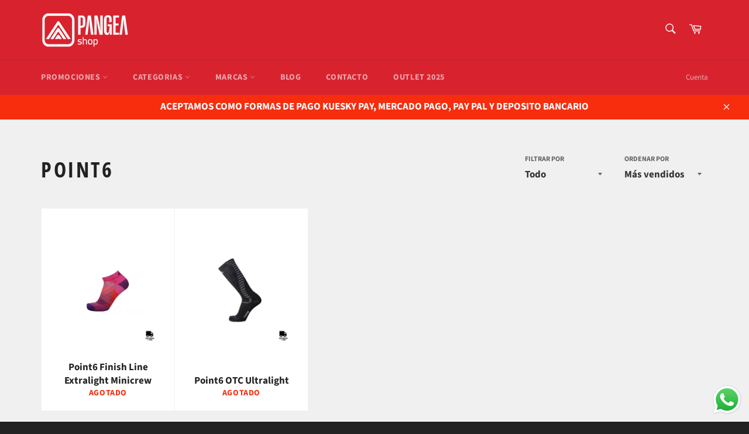

--- FILE ---
content_type: text/css
request_url: https://www.pangeamovements.com/cdn/shop/t/6/assets/scm-product-label.css?v=95633009392731982401685726246
body_size: -328
content:
.pl-parent{position:relative}.pl-container{background-color:transparent!important;cursor:pointer;position:absolute}.pl-product{width:323px;height:434px;top:0;z-index:2}.pl-collection{width:100%;height:100%;top:0;margin:0!important;z-index:2}.limespot-recommendation-box-item .pl-collection{top:0}.pl-image{background-color:transparent!important;position:absolute!important;background-size:contain!important;background-repeat:no-repeat!important;z-index:1}.pl-image:empty{display:initial}.top_right{top:0!important;right:0!important;bottom:auto!important;left:auto!important;background-position:right top}.top_left{top:0!important;left:0!important;right:auto!important;bottom:auto!important;background-position:left top}.top_center{top:0!important;left:50%!important;right:auto!important;bottom:auto!important;transform:translate(-50%);background-position:center top}.middle_right{top:50%!important;right:0!important;left:auto!important;bottom:auto!important;transform:translateY(-50%);background-position:right center}.middle_left{top:50%!important;left:0!important;right:auto!important;bottom:auto!important;transform:translateY(-50%);background-position:left center}.middle_center{top:50%!important;left:50%!important;right:auto!important;bottom:auto!important;transform:translate(-50%,-50%);background-position:center center}.bottom_right{bottom:0!important;right:0!important;left:auto!important;top:auto!important;background-position:right bottom}.bottom_left{bottom:0!important;left:0!important;top:auto!important;right:auto!important;background-position:left bottom}.bottom_center{bottom:0!important;left:50%!important;top:auto!important;right:auto!important;transform:translate(-50%);background-position:center bottom}.pl-text{position:absolute;text-align:center;top:50%;left:50%;transform:translate(-50%) translateY(-50%);z-index:9999;width:100%;line-height:normal}.tmspslot .pl-container{display:none!important}
/*# sourceMappingURL=/cdn/shop/t/6/assets/scm-product-label.css.map?v=95633009392731982401685726246 */


--- FILE ---
content_type: text/css
request_url: https://cdn.shopify.com/extensions/f8ac284a-5219-4707-ba59-ffff31581993/hukify-product-labels-badges-26/assets/product-label.css
body_size: -2
content:
/* pulse */
@keyframes pulse {
  0% {
    transform: scale(1);
    opacity: 1;
  }
  50% {
    transform: scale(1.1);
    opacity: 0.8;
  }
  100% {
    transform: scale(1);
    opacity: 1;
  }
}
.huk-animi-pulse-image {
  animation: pulse 1.5s ease-in-out infinite;
}

/* bounce-in */
@keyframes bounceIn {
  0% {
    transform: scale(0.1);
    opacity: 0;
  }
  60% {
    transform: scale(1.2);
    opacity: 1;
  }
  80% {
    transform: scale(0.95);
  }
  100% {
    transform: scale(1);
  }
}

/* Apply the bounce-in animation to the image */
.huk-animi-bounce_in-image {
  width: 200px;
  height: 200px;
  animation-name: bounceIn;
  animation-duration: 1s;
  animation-timing-function: ease-out;
  animation-iteration-count: infinite;
}

/*  bounce-out  */
@keyframes bounceOut {
  0% {
    transform: scale(1);
    opacity: 1;
  }
  20% {
    transform: scale(0.9);
  }
  50% {
    transform: scale(1.1);
  }
  55% {
    transform: scale(1.1);
  }
  100% {
    transform: scale(0.3);
    opacity: 0;
  }
}

/* Apply the bounce-out animation to the image */
.huk-animi-bounce_out-image {
  width: 200px;
  height: 200px;
  animation-name: bounceOut;
  animation-duration: 1s;
  animation-timing-function: ease-in;
  animation-fill-mode: forwards;
  animation-iteration-count: infinite;
}
/* swing animation */
@keyframes swing {
  20% {
    transform: rotate(15deg);
  }
  40% {
    transform: rotate(-10deg);
  }
  60% {
    transform: rotate(5deg);
  }
  80% {
    transform: rotate(-5deg);
  }
  100% {
    transform: rotate(0deg);
  }
}

/* Apply the swing animation to the image */
.huk-animi-swing-image {
  width: 200px;
  height: 200px;
  display: inline-block;
  transform-origin: top center; /* Pivot point at the top center */
  animation-name: swing;
  animation-duration: 2s;
  animation-timing-function: ease-in-out;
  animation-iteration-count: infinite; /* Repeat the animation infinitely */
}
/* Define the keyframes for the wave animation */
@keyframes wave {
  0% {
    transform: rotate(0deg);
  }
  20% {
    transform: rotate(-20deg);
  }
  40% {
    transform: rotate(10deg);
  }
  60% {
    transform: rotate(-10deg);
  }
  80% {
    transform: rotate(5deg);
  }
  100% {
    transform: rotate(0deg);
  }
}

/* Apply the wave animation to the image */
.huk-animi-wave-image {
  width: 150px; /* Adjust the size of the image */
  transform-origin: bottom center;
  animation: wave 1.5s ease-in-out infinite;
  display: inline-block;
}

/* Optional: Fade-in animation for the image */
@keyframes fadeIn {
  from {
    opacity: 0;
  }
  to {
    opacity: 1;
  }
}

.huk-animi-hi_there-image {
  animation: fadeIn 2s ease-in;
}

/* Define the keyframes for the flash animation */
@keyframes flash {
  0%,
  50%,
  100% {
    opacity: 1;
  }
  25%,
  75% {
    opacity: 0;
  }
}
.huk-animi-flash-image {
  width: 200px; /* Adjust the size of the image */
  animation: flash 2s infinite;
}

/* Define the keyframes for the roll-in animation */
@keyframes rollIn {
  0% {
    transform: translateX(-100%) rotate(-360deg);
    opacity: 0;
  }
  100% {
    transform: translateX(0) rotate(0deg);
    opacity: 1;
  }
}
.huk-animi-roll_in-image {
  width: 200px; /* Adjust the size of the image */
  animation: rollIn 1s ease-out infinite;
}

/* Define the keyframes for the roll-out animation */
@keyframes rollOut {
  0% {
    transform: translateX(0) rotate(0deg);
    opacity: 1;
  }
  100% {
    transform: translateX(100%) rotate(360deg);
    opacity: 0;
  }
}

/* Apply the roll-out animation to the image */
.huk-animi-roll_out-image {
  width: 200px; /* Adjust the size of the image */
  animation: rollOut 2s ease-in-out infinite;
}
.hukify-badge-image {
  width: 80px;
  height: 80px;
  margin: 0;
}


--- FILE ---
content_type: text/javascript
request_url: https://www.pangeamovements.com/cdn/shop/t/6/assets/scm-product-label.js?v=79834601180836609961686007789
body_size: 5346
content:
var loadScript=function(url,callback){var script=document.createElement("script");script.type="text/javascript",script.readyState?script.onreadystatechange=function(){(script.readyState=="loaded"||script.readyState=="complete")&&(script.onreadystatechange=null,callback())}:(script.onreadystatechange=callback,script.onload=callback),script.src=url;var x=document.getElementsByTagName("script")[0];x.parentNode.insertBefore(script,x)},startProductLabel2=function(SECOMAPP2,jQuery2){if(SECOMAPP2.cookie=function(b,j,m){if(typeof j!="undefined"){m=m||{},j===null&&(j="",m.expires=-1);var e="";if(m.expires&&(typeof m.expires=="number"||m.expires.toUTCString)){var f;typeof m.expires=="number"?(f=new Date,f.setTime(f.getTime()+m.expires*24*60*60*1e3)):f=m.expires,e="; expires="+f.toUTCString()}var l=m.path?"; path="+m.path:"",g=m.domain?"; domain="+m.domain:"",a=m.secure?"; secure":"";document.cookie=[b,"=",encodeURIComponent(j),e,l,g,a].join("")}else{var d=null;if(document.cookie&&document.cookie!="")for(var k=document.cookie.split(";"),h=0;h<k.length;h++){var c=jQuery2.trim(k[h]);if(c.substring(0,b.length+1)==b+"="){d=decodeURIComponent(c.substring(b.length+1));break}}return d}},SECOMAPP2.plCookie={configuration:{expires:365,path:"/",domain:window.location.hostname},name:"scm_product_label_app",count:"scm_product_label_count",isInstalled:function(){var count=SECOMAPP2.cookie(this.count);count||(count=0),count++,SECOMAPP2.cookie(this.count,count,this.configuration);for(var scripts=document.head.getElementsByTagName("script"),i2=0;i2<scripts.length;++i2)if(scripts[i2].innerText.indexOf("asyncLoad")>=0&&scripts[i2].innerText.indexOf("d3azqz9xba9gwd.cloudfront.net")>=0)return console.log("already has scripttag, load PL"),!0;return SECOMAPP2.cookie(this.name)==="installed"&&count<3}},SECOMAPP2.page=="product"&&SECOMAPP2.pl.overrideUpdateSelectors!==!0&&typeof Shopify!="undefined"&&typeof Shopify.OptionSelectors!="undefined"){var skip=!1;if(typeof Shopify.urlParam!="undefined"&&Shopify.urlParam("variant")&&(skip=!0),!skip)try{Shopify.OptionSelectors.prototype.updateSelectors=function(index,options){var currValues=this.selectedValues(),variant=this.product.getVariant(currValues);variant?(this.variantIdField.disabled=!1,this.variantIdField.value=variant.id):this.variantIdField.disabled=!0,this.onVariantSelected(variant,this,options),this.historyState!=null&&this.historyState.onVariantChange(variant,this,options),this.variantIdField.disabled||this.historyState==null&&typeof SECOMAPP2.pl.showLabel!="undefined"&&SECOMAPP2.pl.showLabel(this.variantIdField.value)},SECOMAPP2.pl.overrideUpdateSelectors=!0}catch(err){console.log("SECOMAPP PL OptionSelectors version mismatch")}}if(!SECOMAPP2.plCookie.isInstalled()||SECOMAPP2.pl.loadedApp===!0)return;if(typeof SECOMAPP2=="undefined")var SECOMAPP2={};typeof SECOMAPP2.pl=="undefined"&&(SECOMAPP2.pl={}),SECOMAPP2.pl.labels=[{id:42045,priority:0,hide:0,image:"https://d3azqz9xba9gwd.cloudfront.net/storage/labels/pangeamx/647a25df7a964.png",position:"top_right",styles:"",text_styles:"",label_width:30,label_height:30,fixed_size:0,page:"product,collection,home,search",conditions:{variant_apply:"matching_and_variants",exclude_variants:"",include_variants:"",is_new:"any",is_on_sale:"any",collections:"274622119959",stock_status:"any",by_price:"base_price",starts_at:"2023/06/01 12:00:00",ends_at:"2023/06/06 11:59:00"}},{id:42046,priority:0,hide:0,image:"https://d3azqz9xba9gwd.cloudfront.net/storage/labels/pangeamx/647a28bbe914c.png",position:"top_right",styles:"",text_styles:"",label_width:30,label_height:30,fixed_size:0,page:"product,collection,home,search",conditions:{variant_apply:"matching_and_variants",exclude_variants:"",include_variants:"",is_new:"any",is_on_sale:"any",collections:"274618122263",by_price:"base_price",starts_at:"2023/06/01 12:00:00",ends_at:"2023/06/06 23:59:00"}},{id:42055,priority:0,hide:0,image:"https://d3azqz9xba9gwd.cloudfront.net/storage/labels/pangeamx/647a2ad283dca.png",position:"top_right",styles:"",text_styles:"",label_width:30,label_height:30,fixed_size:0,page:"product,collection,home,search",conditions:{variant_apply:"matching_and_variants",exclude_variants:"",include_variants:"",is_new:"any",is_on_sale:"any",collections:"274618286103",stock_status:"any",by_price:"base_price",starts_at:"2023/06/01 12:00:00",ends_at:"2023/06/06 23:59:00"}},{id:42056,priority:0,hide:0,image:"https://d3azqz9xba9gwd.cloudfront.net/storage/labels/pangeamx/647a2b3e19b66.png",position:"top_right",styles:"",text_styles:"",label_width:30,label_height:30,fixed_size:0,page:"product,collection,home,search",conditions:{variant_apply:"matching_and_variants",exclude_variants:"",include_variants:"",is_new:"any",is_on_sale:"any",collections:"274618056727",stock_status:"any",by_price:"base_price",starts_at:"2023/06/01 12:00:00",ends_at:"2023/06/06 23:59:00"}},{id:42057,priority:0,hide:0,image:"https://d3azqz9xba9gwd.cloudfront.net/storage/labels/pangeamx/647a2b755c40f.png",position:"top_right",styles:"",text_styles:"",label_width:30,label_height:30,fixed_size:0,page:"product,collection,home,search",conditions:{variant_apply:"matching_and_variants",exclude_variants:"",include_variants:"",is_new:"any",is_on_sale:"any",collections:"274028560407",stock_status:"any",by_price:"base_price",starts_at:"2023/06/01 12:00:00",ends_at:"2023/06/06 23:59:00"}}],SECOMAPP2.isDefined=function(obj){return typeof obj!="undefined"},SECOMAPP2.getPositionLeft=function(elem,strCssRule){return elem.position()!="undefined"?elem.position().left:0},SECOMAPP2.getPositionTop=function(elem,strCssRule){return elem.position()!="undefined"?elem.position().top:0},SECOMAPP2.getMarginWL=function(elem,strCssRule){if(typeof SECOMAPP2.getCustomMarginWL=="function")return SECOMAPP2.getCustomMarginWL(elem,strCssRule);if(navigator.userAgent.search("Firefox")>-1){if(typeof elem.get(0)=="undefined")return 0;var computedStyle=window.getComputedStyle(elem.get(0)),margT=parseInt(computedStyle.marginLeft,10);return margT}else{var margT=elem.outerWidth(!0)-elem.outerWidth();return margT/2}},SECOMAPP2.getMarginWR=function(elem,strCssRule){if(typeof SECOMAPP2.getCustomMarginWR=="function")return SECOMAPP2.getCustomMarginWR(elem,strCssRule);if(navigator.userAgent.search("Firefox")>-1){if(typeof elem.get(0)=="undefined")return 0;var computedStyle=window.getComputedStyle(elem.get(0)),margT=parseInt(computedStyle.marginRight,10);return margT}else{var margT=elem.outerWidth(!0)-elem.outerWidth();return margT/2}},SECOMAPP2.getMarginW=function(elem,strCssRule){if(navigator.userAgent.search("Firefox")>-1)var margT=elem.parent().outerWidth(!0)-elem.width();else var margT=elem.outerWidth(!0)-elem.outerWidth();return margT/2},SECOMAPP2.getMarginH=function(elem,strCssRule){var margT=elem.outerHeight(!0)-elem.outerHeight();return margT/2},SECOMAPP2.getPadding=function(elem,strCssRule){var paddT=elem.innerWidth()-elem.width();return paddT},SECOMAPP2.pl.labelProduct=function(){var image=getProductImage(),hasFlexSlider=!1;if((image.parents(".flexslider > .flex-viewport > .slides").length||image.parents(".flexslider > .slides").length)&&(hasFlexSlider=!0),hasFlexSlider)var imageParent=image.parents(".flexslider").parent();else if(typeof SECOMAPP2.pl.lpPath!="undefined")var imageParent=image.parents(SECOMAPP2.pl.lpPath).first();else var imageParent=image.parents(":not(a):not(.zoomWrapper)").first();if(imageParent.addClass("pl-parent"),image&&image.length>0){imageParent.prepend('<div class="pl-container pl-product">');var width=image.width()>0?image.width():0;width===0&&image.get(0)&&(width=image.get(0).width);var height=image.height()>0?image.height():0;height===0&&image.get(0)&&(height=image.get(0).height),jQuery2(".pl-container").css({"margin-left":SECOMAPP2.getMarginWL(image),"margin-right":SECOMAPP2.getMarginWR(image),"margin-top":SECOMAPP2.getMarginH(image),"margin-bottom":SECOMAPP2.getMarginH(image),padding:SECOMAPP2.getPadding(image)}),width>0&&jQuery2(".pl-container").css({width:width}),height>0&&jQuery2(".pl-container").css({height:height});var variantId=getVariantId();if(!variantId)for(i=0;i<SECOMAPP2.pl.product.variants.length;i++){var variant=SECOMAPP2.pl.product.variants[i];if(variant.inventory_quantity>0||!variant.hasOwnProperty("inventory_management")){variantId=variant.id;break}}variantId||(variantId=SECOMAPP2.pl.product.variants[0].id),SECOMAPP2.pl.showLabel(variantId)}},SECOMAPP2.pl.labelCollections=function(force){var productImages=getProductImages();searchCallback=function(json){if(typeof SECOMAPP2.pl.products=="undefined"&&(SECOMAPP2.pl.products={}),jQuery2.each(json.results,function(i2,product){if(product.variants.length!==0){if(!SECOMAPP2.pl.products.hasOwnProperty(product.handle)||force){if(SECOMAPP2.pl.products.hasOwnProperty(product.handle)||(SECOMAPP2.pl.products[product.handle]=product,product.published_at=product.published_at.replace(/(\d)-/g,"$1/")),handle=product.handle,!productImages.hasOwnProperty(handle))return;var productImage=productImages[handle];productImage instanceof Array?jQuery2.each(productImage,function(i3,pi){showLabelImage(pi,handle)}):showLabelImage(productImage,handle)}}else console.log("have empty variants in product")}),json.results_count>50&&(typeof SECOMAPP2.pl.search=="undefined"||!SECOMAPP2.pl.search.hasOwnProperty(json.query)))for(typeof SECOMAPP2.pl.search=="undefined"&&(SECOMAPP2.pl.search={}),SECOMAPP2.pl.search[json.query]=!0,page=2;page<=Math.floor((json.results_count+49)/50);page++){var query=json.query.split("&quot;").join('"');jQuery2.getScript("/search.js?page="+page+"&q="+query+"&view=scm.products.handle.js&_sc=1&design_theme_id=83816251415&app=pl")}};var fullQuery="",h=0;for(var handle in productImages)productImages.hasOwnProperty(handle)&&(typeof force!="undefined"&&force===!0&&(SECOMAPP2.pl.productImages={}),typeof SECOMAPP2.pl.productImages=="undefined"&&(SECOMAPP2.pl.productImages={}),!SECOMAPP2.pl.productImages.hasOwnProperty(handle)&&(SECOMAPP2.pl.productImages[handle]=productImages[handle],fullQuery.length>0&&(fullQuery+=" OR "),fullQuery+='handle:"'+handle+'"',h++,h>=50&&(jQuery2.getScript("/search.js?q="+fullQuery+"&view=scm.products.handle.js&_sc=1&design_theme_id=83816251415&app=pl"),fullQuery="",h=0)));h>0&&jQuery2.getScript("/search.js?q="+fullQuery+"&view=scm.products.handle.js&_sc=1&design_theme_id=83816251415&app=pl")},SECOMAPP2.pl.showLabel=function(variantId){jQuery2(".pl-container.pl-product .pl-image").hide();var product=SECOMAPP2.pl.product;product.published_at=product.published_at.replace(/(\d)-/g,"$1/");for(var i2=product.variants.length-1;i2>=0;i2--){var variant=product.variants[i2];if(variantId==variant.id)break}for(var match_count=0,labels=SECOMAPP2.pl.labels,j=0;j<labels.length;j++){var label=labels[j];if(label.page.indexOf("product")!==-1){var condition=label.conditions,match=!0;if(!(label.hide&&match_count>0)){if(condition.is_on_sale=="yes"){if(match)if(!variant.hasOwnProperty("compare_at_price")||variant.compare_at_price==null)match=!1;else if(variant.price<variant.compare_at_price){var compare_at_price_threshold=variant.compare_at_price*1;variant.price>compare_at_price_threshold&&(match=!1)}else match=!1}else if(condition.is_on_sale=="no"&&match&&variant.hasOwnProperty("compare_at_price")){var compare_at_price_threshold=variant.compare_at_price*1;variant.price<=compare_at_price_threshold&&(match=!1)}if(condition.is_new=="yes"?match&&(new Date-Date.parse(product.published_at))/864e5>10&&(match=!1):condition.is_new=="no"&&match&&(new Date-Date.parse(product.published_at))/864e5<=10&&(match=!1),condition.collections){var collections=condition.collections.split(",").map(function(x){return+x});if(match){match=!1;for(var i2=0;i2<product.collections.length;i2++){var cid=product.collections[i2];if(collections.indexOf(cid)>=0){match=!0;break}}}}if(condition.exclude_collections){var exclude_collections=condition.exclude_collections.split(",").map(function(x){return+x});if(match)for(var i2=0;i2<product.collections.length;i2++){var cid=product.collections[i2];if(exclude_collections.indexOf(cid)>=0){match=!1;break}}}if(condition.tags){var tags=condition.tags.split(",");if(match&&(match=!1,product.hasOwnProperty("tags"))){for(var i2=0;i2<product.tags.length;i2++)if(tags.indexOf(product.tags[i2])>=0){match=!0;break}}}if(condition.exclude_tags){var exclude_tags=condition.exclude_tags.split(",");if(match&&product.hasOwnProperty("tags")){for(var i2=0;i2<product.tags.length;i2++)if(exclude_tags.indexOf(product.tags[i2])>=0){match=!1;break}}}if(condition.stock_status=="in_stock"?match&&variant.inventory_quantity<=0&&variant.hasOwnProperty("inventory_management")&&(match=!1):condition.stock_status=="out_of_stock"?match&&(variant.inventory_quantity>0||!variant.hasOwnProperty("inventory_management"))&&(match=!1):condition.stock_status=="low_stock"&&match&&(variant.inventory_quantity<=0||variant.inventory_quantity>1||!variant.hasOwnProperty("inventory_management"))&&(match=!1),(condition.hasOwnProperty("from_price")||condition.hasOwnProperty("to_price"))&&match&&(condition.hasOwnProperty("from_price")&&variant.price<condition.from_price*100&&(match=!1),condition.hasOwnProperty("to_price")&&match&&match==!0&&variant.price>condition.to_price*100&&(match=!1)),(condition.hasOwnProperty("from_weight")||condition.hasOwnProperty("to_weight"))&&match&&(condition.hasOwnProperty("from_weight")&&(!variant.hasOwnProperty("weight")||variant.weight==0||variant.weight<condition.from_weight)&&(match=!1),condition.hasOwnProperty("to_weight")&&match&&(!variant.hasOwnProperty("weight")||variant.weight==0||variant.weight>condition.to_weight)&&(match=!1)),condition.variant_apply=="matching_and_variants")if(match){var exceptVariants=condition.exclude_variants.split(",");jQuery2.inArray(variant.id+"",exceptVariants)>=0&&(match=!1)}else{var includeVariants=condition.include_variants.split(",");jQuery2.inArray(variant.id+"",includeVariants)>=0&&(match=!0)}else if(condition.variant_apply=="variants"){match=!1;var includeVariants=condition.include_variants.split(",");jQuery2.inArray(variant.id+"",includeVariants)>=0&&(match=!0)}else condition.variant_apply=="select_all"&&(match=!0);if((condition.starts_at||condition.ends_at)&&match&&(condition.starts_at&&Date.now()<Date.parse(condition.starts_at)&&(match=!1),condition.ends_at&&match&&Date.now()>Date.parse(condition.ends_at)&&(match=!1)),match)match_count++;else continue;var labelNodes=jQuery2(".pl-container.pl-product .pl-image[data-label-id='"+label.id+"']"),text=label.text;if(labelNodes.length>0&&(!label.text||label.text.indexOf("{")<0||label.text.indexOf("}")<0))labelNodes.first().show();else{var newNode='<div data-label-id="'+label.id+'" class="pl-image '+label.position+'" style="background-size: cover; background-image: url('+label.image+"); width: "+(label.label_width>=0?label.label_width:30)+(label.fixed_size?"px":"%")+"; height: "+(label.label_height>=0?label.label_height:30)+(label.fixed_size?"px":"%")+";"+(label.styles?label.styles:"")+'">';if(label.text){var text=label.text;if(text.indexOf("{SAVE_PERCENT}")>=0){var save_percent=0;variant.hasOwnProperty("compare_at_price")&&variant.price<variant.compare_at_price&&(save_percent=(variant.compare_at_price-variant.price)*100/variant.compare_at_price,save_percent=Math.round(save_percent)),text=text.replace("{SAVE_PERCENT}",save_percent)}if(text.indexOf("{MAX_SALE}")>=0){for(var max_percent=0,i2=0;i2<product.variants.length;i2++)product.variants[i2].hasOwnProperty("compare_at_price")&&product.variants[i2].price<product.variants[i2].compare_at_price&&(save_percent=(product.variants[i2].compare_at_price-product.variants[i2].price)*100/product.variants[i2].compare_at_price,save_percent=Math.round(save_percent),save_percent>max_percent&&(max_percent=save_percent));text=text.replace("{MAX_SALE}",max_percent)}if(text.indexOf("{MIN_SALE}")>=0){for(var min_percent=100,i2=0;i2<product.variants.length;i2++)product.variants[i2].hasOwnProperty("compare_at_price")&&product.variants[i2].price<product.variants[i2].compare_at_price&&(save_percent=(product.variants[i2].compare_at_price-product.variants[i2].price)*100/product.variants[i2].compare_at_price,save_percent=Math.round(save_percent),save_percent<min_percent&&(min_percent=save_percent));text=text.replace("{MIN_SALE}",min_percent)}if(text.indexOf("{SAVE_AMOUNT}")>=0){var save_amount=0;variant.hasOwnProperty("compare_at_price")&&variant.price<variant.compare_at_price&&(save_amount=variant.compare_at_price-variant.price),save_amount%100==0?text=text.replace("{SAVE_AMOUNT}",save_amount/100):save_amount%10==0?text=text.replace("{SAVE_AMOUNT}",(save_amount/100).toFixed(1)):text=text.replace("{SAVE_AMOUNT}",(save_amount/100).toFixed(2))}if(text.indexOf("{PRICE}")>=0&&(text=text.replace("{PRICE}",(variant.price/100).toFixed(2))),text.indexOf("{MIN_PRICE}")>=0&&(text=text.replace("{MIN_PRICE}",(product.price/100).toFixed(2))),text.indexOf("{MAX_PRICE}")>=0){for(var max_price=0,i2=0;i2<product.variants.length;i2++)product.variants[i2].price>max_price&&(max_price=product.variants[i2].price);text=text.replace("{MAX_PRICE}",(max_price/100).toFixed(2))}if(text.indexOf("{NEW_FOR}")>=0){var date_difference=(new Date-Date.parse(product.published_at))/864e5;date_difference=date_difference<0?0:Math.ceil(date_difference),text=text.replace("{NEW_FOR}",date_difference)}if(text.indexOf("{SKU}")>=0&&(sku=variant.sku?variant.sku:"",text=text.replace("{SKU}",sku)),text.indexOf("{STOCK}")>=0){var stock=variant.inventory_quantity>=0?variant.inventory_quantity:0;text=text.replace("{STOCK}",stock)}newNode+='<span class="pl-text translatable" style="'+(label.text_styles?label.text_styles:"")+'">'+text+"</span>"}newNode+="</div>",jQuery2(".pl-container.pl-product").append(newNode)}}}}},SECOMAPP2.pl.showCollectionLabels=function(product,element){var firstVariantId=product.hasOwnProperty("selected_or_first_available_variant_id")?product.selected_or_first_available_variant_id:0,firstVariant=null;if(firstVariantId){for(i2=0;i2<product.variants.length;i2++)if(product.variants[i2].id==firstVariantId){firstVariant=product.variants[i2];break}}for(var match_count=0,labels=SECOMAPP2.pl.labels,j=0;j<labels.length;j++){var label=labels[j];if(label.page.indexOf(SECOMAPP2.page)!==-1){var condition=label.conditions,match=!0;if(!(label.hide&&match_count>0)){if(condition.is_on_sale=="yes"){if(match)if(!product.hasOwnProperty("compare_at_price")||product.compare_at_price==null)match=!1;else if(product.price<product.compare_at_price){var compare_at_price_threshold=product.compare_at_price*1;product.price>compare_at_price_threshold&&(match=!1)}else match=!1}else if(condition.is_on_sale=="no"&&match&&product.hasOwnProperty("compare_at_price")){var compare_at_price_threshold=product.compare_at_price*1;product.price<=compare_at_price_threshold&&(match=!1)}if(condition.is_new=="yes"?match&&(new Date-Date.parse(product.published_at))/864e5>10&&(match=!1):condition.is_new=="no"&&match&&(new Date-Date.parse(product.published_at))/864e5<=10&&(match=!1),condition.collections){var collections=condition.collections.split(",").map(function(x){return+x});if(match){match=!1;for(var i2=0;i2<product.collections.length;i2++){var cid=product.collections[i2];if(collections.indexOf(cid)>=0){match=!0;break}}}}if(condition.exclude_collections){var exclude_collections=condition.exclude_collections.split(",").map(function(x){return+x});if(match)for(var i2=0;i2<product.collections.length;i2++){var cid=product.collections[i2];if(exclude_collections.indexOf(cid)>=0){match=!1;break}}}if(condition.tags){var tags=condition.tags.split(",");if(match&&(match=!1,product.hasOwnProperty("tags"))){for(var i2=0;i2<product.tags.length;i2++)if(tags.indexOf(product.tags[i2])>=0){match=!0;break}}}if(condition.exclude_tags){var exclude_tags=condition.exclude_tags.split(",");if(match&&product.hasOwnProperty("tags")){for(var i2=0;i2<product.tags.length;i2++)if(exclude_tags.indexOf(product.tags[i2])>=0){match=!1;break}}}if(condition.stock_status=="in_stock"){if(match){match=!1;for(var i2=0;i2<product.variants.length;i2++){var variant=product.variants[i2];if(variant.inventory_quantity>0||!variant.hasOwnProperty("inventory_management")){match=!0;break}}}}else if(condition.stock_status=="out_of_stock"){if(match)for(var i2=0;i2<product.variants.length;i2++){var variant=product.variants[i2];if(variant.inventory_quantity>0||!variant.hasOwnProperty("inventory_management")){match=!1;break}}}else if(condition.stock_status=="low_stock"&&match){match=!1;for(var i2=0;i2<product.variants.length;i2++){var variant=product.variants[i2];if(variant.inventory_quantity>0&&variant.inventory_quantity<=1&&variant.hasOwnProperty("inventory_management")){match=!0;break}}}if((condition.hasOwnProperty("from_price")||condition.hasOwnProperty("to_price"))&&match&&(condition.hasOwnProperty("from_price")&&product.price<condition.from_price*100&&(match=!1),condition.hasOwnProperty("to_price")&&match&&match==!0&&product.price>condition.to_price*100&&(match=!1)),(condition.hasOwnProperty("from_weight")||condition.hasOwnProperty("to_weight"))&&match){match=!1;for(var i2=0;i2<product.variants.length;i2++){var variant=product.variants[i2];if(match=!0,condition.hasOwnProperty("from_weight")&&(!variant.hasOwnProperty("weight")||variant.weight==0||variant.weight<condition.from_weight)&&(match=!1),condition.hasOwnProperty("to_weight")&&match&&(!variant.hasOwnProperty("weight")||variant.weight==0||variant.weight>condition.to_weight)&&(match=!1),match)break}}if(condition.variant_apply=="matching_and_variants")if(match){var exceptVariants=condition.exclude_variants.split(",");for(i2=0;i2<product.variants.length;i2++){var variant=product.variants[i2];if(jQuery2.inArray(variant.id+"",exceptVariants)>=0){match=!1;break}}}else{var includeVariants=condition.include_variants.split(",");for(i2=0;i2<product.variants.length;i2++){var variant=product.variants[i2];if(jQuery2.inArray(variant.id+"",includeVariants)>=0){match=!0;break}}}else if(condition.variant_apply=="variants"){match=!1;var includeVariants=condition.include_variants.split(",");for(i2=0;i2<product.variants.length;i2++){var variant=product.variants[i2];if(jQuery2.inArray(variant.id+"",includeVariants)>=0){match=!0;break}}}else condition.variant_apply=="select_all"&&(match=!0);if((condition.starts_at||condition.ends_at)&&match&&(condition.starts_at&&Date.now()<Date.parse(condition.starts_at)&&(match=!1),condition.ends_at&&match&&Date.now()>Date.parse(condition.ends_at)&&(match=!1)),match)match_count++;else continue;if(typeof SECOMAPP2.pl.lpsPath=="undefined")var labelNodes=jQuery2(".pl-container .pl-image[data-label-id='"+label.id+"']",element);else var labelNodes=jQuery2(".pl-container .pl-image[data-label-id='"+label.id+"']",jQuery2(element).parents(".pl-parent").first());if(labelNodes.length>0)labelNodes.first().show();else{var newNode='<div data-label-id="'+label.id+'" class="pl-image '+label.position+'" style="background-size: cover; background-image: url('+label.image+"); width: "+(label.label_width>=0?label.label_width:30)+(label.fixed_size?"px":"%")+"; height: "+(label.label_height?label.label_height:30)+(label.fixed_size?"px":"%")+";"+(label.styles?label.styles:"")+'">';if(label.text){var text=label.text;if(text.indexOf("{SAVE_PERCENT}")>=0){var save_percent=0;firstVariant?firstVariant.hasOwnProperty("compare_at_price")&&firstVariant.price<firstVariant.compare_at_price&&(save_percent=(firstVariant.compare_at_price-firstVariant.price)*100/firstVariant.compare_at_price,save_percent=Math.round(save_percent)):product.hasOwnProperty("compare_at_price")&&product.price<product.compare_at_price&&(save_percent=(product.compare_at_price-product.price)*100/product.compare_at_price,save_percent=Math.round(save_percent)),text=text.replace("{SAVE_PERCENT}",save_percent)}if(text.indexOf("{MAX_SALE}")>=0){for(var max_percent=0,i2=0;i2<product.variants.length;i2++)product.variants[i2].hasOwnProperty("compare_at_price")&&product.variants[i2].price<product.variants[i2].compare_at_price&&(save_percent=(product.variants[i2].compare_at_price-product.variants[i2].price)*100/product.variants[i2].compare_at_price,save_percent=Math.round(save_percent),save_percent>max_percent&&(max_percent=save_percent));text=text.replace("{MAX_SALE}",max_percent)}if(text.indexOf("{MIN_SALE}")>=0){for(var min_percent=100,i2=0;i2<product.variants.length;i2++)product.variants[i2].hasOwnProperty("compare_at_price")&&product.variants[i2].price<product.variants[i2].compare_at_price&&(save_percent=(product.variants[i2].compare_at_price-product.variants[i2].price)*100/product.variants[i2].compare_at_price,save_percent=Math.round(save_percent),save_percent<max_percent&&(min_percent=save_percent));text=text.replace("{MIN_SALE}",min_percent)}if(text.indexOf("{SAVE_AMOUNT}")>=0){var save_amount=0;firstVariant?firstVariant.hasOwnProperty("compare_at_price")&&firstVariant.price<firstVariant.compare_at_price&&(save_amount=firstVariant.compare_at_price-firstVariant.price):product.hasOwnProperty("compare_at_price")&&product.price<product.compare_at_price&&(save_amount=product.compare_at_price-product.price),save_amount%100==0?text=text.replace("{SAVE_AMOUNT}",save_amount/100):save_amount%10==0?text=text.replace("{SAVE_AMOUNT}",(save_amount/100).toFixed(1)):text=text.replace("{SAVE_AMOUNT}",(save_amount/100).toFixed(2))}if(text.indexOf("{PRICE}")>=0&&(firstVariant?text=text.replace("{PRICE}",(firstVariant.price/100).toFixed(2)):text=text.replace("{PRICE}",(product.price/100).toFixed(2))),text.indexOf("{MIN_PRICE}")>=0&&(text=text.replace("{MIN_PRICE}",(product.price/100).toFixed(2))),text.indexOf("{MAX_PRICE}")>=0){for(var max_price=0,i2=0;i2<product.variants.length;i2++)product.variants[i2].price>max_price&&(max_price=product.variants[i2].price);text=text.replace("{MAX_PRICE}",(max_price/100).toFixed(2))}if(text.indexOf("{NEW_FOR}")>=0){var date_difference=(new Date-Date.parse(product.published_at))/864e5;date_difference=date_difference<0?0:Math.ceil(date_difference),text=text.replace("{NEW_FOR}",date_difference)}if(text.indexOf("{STOCK}")>=0){for(var product_inventory_quantity=0,i2=0;i2<product.variants.length;i2++){var variant=product.variants[i2];if(variant.hasOwnProperty("inventory_management"))variant.inventory_quantity>=0&&(product_inventory_quantity+=variant.inventory_quantity);else continue}text=text.replace("{STOCK}",product_inventory_quantity)}newNode+='<span class="pl-text translatable" style="'+(label.text_styles?label.text_styles:"")+'">'+text+"</span>"}newNode+="</div>",typeof SECOMAPP2.pl.lpsPath=="undefined"||jQuery2(element).parents(".pl-parent").length===0?jQuery2(".pl-container",element).append(newNode):jQuery2(".pl-container",jQuery2(element).parents(".pl-parent").first()).append(newNode)}}}}return null};function getProductImages(){var productImages=typeof SECOMAPP2.pl.pisRegex=="undefined"?jQuery2('a[href*="/products/"]:not([href*=".jp"]):not(form a[href*="/products/"]):not(.related-products a[href*="/products/"]):not(.not-sca-pl a[href*="/products/"]):not([href*=".JP"]):not([href*=".png"]):not([href*=".PNG"])').has('img[src*="/products/"]:not([class*="not-sca-pl"]), img[src*="/no-image"], img[data-src*="/products/"]:not([class*="not-sca-pl"]), img[data-src*="/no-image"]'):jQuery2(SECOMAPP2.pl.pisRegex),products={};return productImages.each(function(index,product){if(jQuery2(product).attr("href")){var splits=jQuery2(product).attr("href").split("/"),handle=splits[splits.length-1].split(/[?#]/)[0];if(products.hasOwnProperty(handle)){var handles=products[handle];handles instanceof Array||(handles=[handles],products[handle]=handles),handles.push(product)}else products[handle]=product;var handle2=decodeURI(handle);if(handle!=handle2)if(products.hasOwnProperty(handle2)){var handles=products[handle2];handles instanceof Array||(handles=[handles],products[handle2]=handles),handles.push(product)}else products[handle2]=product}}),products}function getProductImage(){if(typeof SECOMAPP2.pl.piRegex=="undefined")var images=jQuery2('img[src*="/products/"][src*="/cdn.shopify.com/s/files/"][src*=".jp"],img[src*="/products/"][src*="/cdn.shopify.com/s/files/"][src*=".JP"],img[src*="/products/"][src*="/cdn.shopify.com/s/files/"][src*=".png"],img[src*="/products/"][src*="/cdn.shopify.com/s/files/"][src*=".PNG"]');else{var images=jQuery2(SECOMAPP2.pl.piRegex);(typeof images=="undefined"||images.length===0)&&(typeof SECOMAPP2.pl.retry=="undefined"?SECOMAPP2.pl.retry=1:SECOMAPP2.pl.retry=SECOMAPP2.pl.retry+1,SECOMAPP2.pl.retry<5&&setTimeout(function(){SECOMAPP2.pl.labelProduct()},1e3))}var maxWidth=0,mainImage,title=jQuery2("meta[property='og:title']").attr("content");return typeof SECOMAPP2.pl.piRegex!="undefined"&&images.length==1?mainImage=images[0]:images.each(function(index,image){if(!(jQuery2(image).css("opacity")=="0"||jQuery2(image).css("visibility")=="hidden"||jQuery2(image).css("display")=="none")){var currentWidth=jQuery2(image).width();if(title){var alt=jQuery2(image).attr("alt");alt&&alt.indexOf(title)>=0&&(currentWidth*=2)}currentWidth>maxWidth&&(maxWidth=currentWidth,mainImage=image)}}),mainImage===void 0&&images.length>0&&images.each(function(index,image){if(!(jQuery2(image).css("opacity")=="0"||jQuery2(image).css("visibility")=="hidden"||jQuery2(image).css("display")=="none")){var currentWidth=image.width;if(title){var alt=jQuery2(image).attr("alt");alt&&alt.indexOf(title)>=0&&(currentWidth*=2)}currentWidth>maxWidth&&(maxWidth=currentWidth,mainImage=image)}}),mainImage===void 0&&images.length>0&&(mainImage=images[0]),jQuery2(mainImage)}function getVariantId(){var variantId=SECOMAPP2.isDefined(Shopify.urlParam)?Shopify.urlParam("variant"):!1;if(variantId||(variantId=location.search.split("variant=")[1]),!variantId){var elem=SECOMAPP2.isDefined(Shopify.OptionSelectors)?document.getElementById(Shopify.OptionSelectors.domIdPrefix):!1;if(!elem)return!1;var option=elem.querySelector("[selected]");if(!option)return!1;variantId=option.value}return variantId}function showLabelImage(productImage,handle){if(typeof SECOMAPP2.pl.pi2sRegex!="undefined"){if(SECOMAPP2.pl.pi2sParent){var pi2sParent=jQuery2(productImage).parents(SECOMAPP2.pl.pi2sParent).first();if(pi2sParent.length)var images=jQuery2(SECOMAPP2.pl.pi2sRegex,pi2sParent);else var images=jQuery2(SECOMAPP2.pl.pi2sRegex,productImage)}else var images=jQuery2(SECOMAPP2.pl.pi2sRegex,productImage);if(images.length==0)var images=jQuery2(SECOMAPP2.pl.pi2sRegex)}else var images=jQuery2("img:not(.sca-fg-img-collect)",productImage);var outside=!1;if(images.length==0&&(images=jQuery2('img[src*="/products/"][src*="/cdn.shopify.com/s/files/"][src*=".jp"],img[src*="/products/"][src*="/cdn.shopify.com/s/files/"][src*=".png"],img[src*="/products/"][src*="/cdn.shopify.com/s/files/"][src*=".JP"],img[src*="/products/"][src*="/cdn.shopify.com/s/files/"][src*=".PNG"]',jQuery2(productImage).parent()),outside=!0),images.length==0&&(images=jQuery2('img[src*="/products/"][src*="/cdn.shopify.com/s/files/"][src*=".jp"],img[src*="/products/"][src*="/cdn.shopify.com/s/files/"][src*=".png"],img[src*="/products/"][src*="/cdn.shopify.com/s/files/"][src*=".JP"],img[src*="/products/"][src*="/cdn.shopify.com/s/files/"][src*=".PNG"]',jQuery2(productImage).parent().parent()),outside=!0),images.length==0)var image=jQuery2(productImage);else var image=images.first();if(typeof SECOMAPP2.pl.lpsPath=="undefined"){var imageParent=image.parents(":not(a):not(.zoomWrapper)").first().addClass("pl-parent");jQuery2(".pl-container.pl-collection",image.parents(".pl-parent").first()).length===0&&image.parents(":not(.zoomWrapper):not(a:has(.zoomWrapper))").first().prepend('<div class="pl-container pl-collection">')}else{var imageParent=image.parents(SECOMAPP2.pl.lpsPath).first().addClass("pl-parent");jQuery2(".pl-container.pl-collection",image.parents(".pl-parent").first()).length===0&&image.parents(SECOMAPP2.pl.lpsPath).first().prepend('<div class="pl-container pl-collection">'),outside=!0}outside&&(productImage=imageParent),$productImage=jQuery2(productImage),jQuery2(".pl-collection",productImage).css({"margin-left":SECOMAPP2.getMarginWL($productImage),"margin-right":SECOMAPP2.getMarginWR($productImage),"margin-top":SECOMAPP2.getMarginH($productImage),"margin-bottom":SECOMAPP2.getMarginH($productImage),padding:SECOMAPP2.getPadding($productImage)});var product=SECOMAPP2.pl.products[handle];SECOMAPP2.pl.showCollectionLabels(product,productImage)}function resizeLabelImage(productImage){$productImage=jQuery2(productImage),jQuery2(".pl-collection",productImage).css({"margin-left":SECOMAPP2.getMarginWL($productImage),"margin-right":SECOMAPP2.getMarginWR($productImage),"margin-top":SECOMAPP2.getMarginH($productImage),"margin-bottom":SECOMAPP2.getMarginH($productImage),padding:SECOMAPP2.getPadding($productImage)})}jQuery2("div.pl-container").remove(),SECOMAPP2.page=="product"&&(SECOMAPP2.pl.labelProduct(),jQuery2(window).resize(function(){var image=getProductImage();image&&image.length>0&&jQuery2(".pl-product").css({width:image.width()>0?image.width():image.get(0).width,height:image.height()>0?image.height():image.get(0).height,"margin-left":SECOMAPP2.getMarginWL(image),"margin-right":SECOMAPP2.getMarginWR(image),"margin-top":SECOMAPP2.getMarginH(image),"margin-bottom":SECOMAPP2.getMarginH(image),padding:SECOMAPP2.getPadding(image)})}),jQuery2(".single-option-selector").change(function(){if(!SECOMAPP2.isDefined(Shopify.urlParam)||!SECOMAPP2.isDefined(Shopify.OptionSelectors)){console.log("No Shopify.OptionSelectors");return}var variantId=getVariantId();if(!variantId)return console.log("no variantId"),!1;SECOMAPP2.pl.showLabel(variantId)})),(SECOMAPP2.page=="collection"||SECOMAPP2.page=="home"||SECOMAPP2.page=="search"||SECOMAPP2.page=="product")&&(SECOMAPP2.pl.labelCollections(),jQuery2(window).resize(function(){var productImages=getProductImages();for(var handle in productImages){var productImage=productImages[handle];productImage instanceof Array?jQuery2.each(productImage,function(i2,pi){resizeLabelImage(pi)}):resizeLabelImage(productImage)}}),SECOMAPP2.page=="collection"&&jQuery2(document).ajaxSuccess(function(){SECOMAPP2.pl.labelCollections()}),SECOMAPP2.page=="home"&&jQuery2(document).ajaxSuccess(function(){SECOMAPP2.pl.labelCollections()}),SECOMAPP2.page=="search"&&jQuery2(document).ajaxSuccess(function(){SECOMAPP2.pl.labelCollections()})),SECOMAPP2.pl.loadedApp=!0},SECOMAPP=SECOMAPP||new Object;SECOMAPP.pl=SECOMAPP.pl||new Object,typeof jQuery=="undefined"?loadScript("//code.jquery.com/jquery-1.11.1.min.js",function(){SECOMAPP.jQuery=jQuery.noConflict(),SECOMAPP.jQuery.ajaxSetup({cache:!0}),SECOMAPP.jQuery(document).ready(function(){SECOMAPP.pl.jQuery=SECOMAPP.jQuery,SECOMAPP.pl.loadedJs=!0,startProductLabel2(SECOMAPP,SECOMAPP.jQuery)})}):(jQuery.ajaxSetup({cache:!0}),jQuery(document).ready(function(){SECOMAPP.pl.jQuery=jQuery,SECOMAPP.pl.loadedJs=!0,startProductLabel2(SECOMAPP,jQuery)}));
//# sourceMappingURL=/cdn/shop/t/6/assets/scm-product-label.js.map?v=79834601180836609961686007789


--- FILE ---
content_type: text/javascript
request_url: https://cdn.shopify.com/extensions/f8ac284a-5219-4707-ba59-ffff31581993/hukify-product-labels-badges-26/assets/product-label.js
body_size: 3242
content:
var productLabel = {
  version: "2.5",
  api_url: "",
  label_cache: "",
  current_page: "index",
  product_id: "index",
  cache_time: "none",
  product_media_class: "",
  product_list_tilte_class: "",
  product_list_item_class: "",
  product_container_class: "",
  product_title_class: "",
  plan: "free",
  getLabelItems: async function () {
    const self = this;
    let cacheTime = self.cache_time;
    let txtLabelCache = localStorage.getItem("huk_label_cache");
    let labelCache = txtLabelCache !== null ? JSON.parse(txtLabelCache) : null;
    if (
      labelCache !== null &&
      labelCache?.cache_time &&
      labelCache.cache_time === cacheTime
    ) {
      self.plan = labelCache.plan;
      if (labelCache?.items && labelCache.items.length > 0) {
        if (self.current_page === "product") {
          self.showProductLabel(labelCache.items, labelCache.products);
          setTimeout(function () {
            self.showLabelItems(labelCache.items, labelCache.products);
          }, 1000);
        } else {
          self.showLabelItems(labelCache.items, labelCache.products);
        }
      }
      return false;
    }
    const apiPath = `${self.api_url}?shop=${Shopify.shop}`;
    const response = await self.getAsncRequest(apiPath, "GET", {}, "json");
    let labelItems = [];
    let productPrices = [];
    if (response?.items && response.items.length > 0) {
      labelItems = response.items;
      self.plan = response.plan;
      productPrices = response.products;
      if (self.current_page === "product") {
        self.showProductLabel(response.items, productPrices);
        setTimeout(function () {
          self.showLabelItems(response.items, productPrices);
        }, 1000);
      } else {
        self.showLabelItems(response.items, productPrices);
      }
    }
    let newCache = {
      items: labelItems,
      cache_time: cacheTime,
      products: productPrices,
      plan: response.plan,
    };
    localStorage.setItem("huk_label_cache", JSON.stringify(newCache));
  },
  showLabelItems: function (labelItems, productPrices) {
    // console.log("show label item ", labelItems);
    const self = this;
    const date = new Date();
    let dateString = date.toISOString();
    let dateSplit = dateString.split("T");
    dateString = dateSplit[0];
    let isLogin = document.getElementById("txt-huk-label-cusotmer-id") !== null;
    const currentDate = new Date(dateString);
    const titlClass = self.product_list_tilte_class;
    const itemClass = self.product_list_item_class;
    let productTitleElements = document.querySelectorAll(`.${titlClass}`);
    if (productTitleElements && productTitleElements.length > 0) {
      productTitleElements.forEach((productTitleElement) => {
        let elementId = productTitleElement.getAttribute("id");
        if (!elementId) {
          return true;
        }
        let parentImage = null;
        const parentGridItem = productTitleElement.closest(`.${itemClass}`);
        if (parentGridItem) {
          const imgElement = parentGridItem.querySelector("img");
          if (imgElement) {
            parentImage = imgElement.parentNode.parentNode;
          }
        }
        if (parentImage === null) {
          return true;
        }
        let splitElements = elementId.split("-");
        let productId = splitElements[splitElements.length - 1];
        if (productId && !isNaN(productId)) {
        } else {
          return true;
        }
        let productLabels = labelItems.filter(
          (item) => item.product_id === productId
        );
        if (productLabels && productLabels.length > 0) {
        } else {
          return true;
        }
        let filterLabels = [];
        for (let productLabel of productLabels) {
          // check with date
          let fromDate = productLabel.from_date || "";
          let toDate = productLabel.to_date || "";
          if (fromDate !== "") {
            if (currentDate < new Date(fromDate)) {
              continue;
            }
          }
          if (toDate !== "") {
            if (currentDate > new Date(toDate)) {
              continue;
            }
          }
          if (productLabel.customer === "login") {
            if (!isLogin) {
              continue;
            }
          }
          let showPages = productLabel.show_pages || [];
          if (
            showPages.includes("all") ||
            showPages.includes(self.current_page)
          ) {
            // self.showLabel(parentImage, productLabel, "list");
            filterLabels.push(productLabel);
          }
        }
        if (filterLabels.length > 0) {
          let availableLabels = self.getLabelByPriority(filterLabels);
          for (let availableLabel of availableLabels) {
            if (availableLabel.is_text === "enable") {
              let product = productPrices.find(
                (item) => item.id === availableLabel.product_id
              );
              let variable = availableLabel.text_variable;
              let variableValue = self.convertVariableToValue(
                variable,
                product
              );
              availableLabel = {
                ...availableLabel,
                label_text: availableLabel.label_text.replace(
                  variable,
                  variableValue
                ),
              };
              if (availableLabel.label_text.trim() === "") {
                continue;
              }
            }
            self.showLabel(parentImage, availableLabel, "list");
          }
        }
      });
    }
  },
  showProductLabel: function (labelItems, productPrices) {
    const self = this;
    const mediaClass = self.product_media_class;
    const productMediaElement = document.querySelector(`.${mediaClass}`);
    if (productMediaElement) {
      let productLabels = labelItems.filter(
        (item) => item.product_id === self.product_id
      );
      let filterLabels = [];
      for (let productLabel of productLabels) {
        let showPages = productLabel.show_pages || [];
        if (
          showPages.includes("all") ||
          showPages.includes(self.current_page)
        ) {
          // self.showLabel(productMediaElement, productLabel, "product");
          filterLabels.push(productLabel);
        }
      }
      if (filterLabels.length > 0) {
        let availableLabels = self.getLabelByPriority(filterLabels);
        for (let availableLabel of availableLabels) {
          if (availableLabel.is_text === "enable") {
            let product = productPrices.find(
              (item) => item.id === availableLabel.product_id
            );
            let variable = availableLabel.text_variable;
            let variableValue = self.convertVariableToValue(variable, product);
            availableLabel = {
              ...availableLabel,
              label_text: availableLabel.label_text.replace(
                variable,
                variableValue
              ),
            };
            if (availableLabel.label_text.trim() === "") {
              continue;
            }
          }
          self.showLabel(productMediaElement, availableLabel, "product");
        }
      }
    }
  },
  showLabel: function (parentImage, item, type) {
    const self = this;
    let labelClass = `product-label-image`;
    if (type === "list") {
      labelClass = `list-label-image`;
    }
    if (item.animation === "hi_thiere") {
      labelClass += ` huk-animi-wave-image`;
    } else {
      labelClass += ` huk-animi-${item.animation}-image`;
    }
    let imageSrc = item.image_url;
    let previewWidth = parentImage.clientWidth;
    let previewHeight = parentImage.clientHeight;
    let labelStyle = self.getLabelStyle(item, previewWidth, previewHeight);
    const imageLabel = self.createLabel(
      `image-${type}-id-${item.product_id}`,
      labelClass,
      item,
      imageSrc,
      labelStyle
    );
    parentImage.appendChild(imageLabel);
  },
  getBadgeItems: async function () {
    const self = this;
    let cacheTime = self.cache_time;
    let txtbadgeCache = localStorage.getItem("huk_badge_cache");
    let badgeCache = txtbadgeCache !== null ? JSON.parse(txtbadgeCache) : null;
    if (
      badgeCache !== null &&
      badgeCache?.cache_time &&
      badgeCache.cache_time === cacheTime
    ) {
      if (badgeCache?.items && badgeCache.items.length > 0) {
        let productBadges = badgeCache.items.filter(
          (item) => item.product_id === self.product_id
        );
        if (productBadges) {
          productBadges.sort((a, b) => a.priority - b.priority);
          for (let productBadge of productBadges) {
            self.showBadge(productBadge);
          }
        }
      }
      return false;
    }
    const apiPath = `${self.api_url}/badges?shop=${Shopify.shop}`;
    const response = await self.getAsncRequest(apiPath, "GET", {}, "json");
    if (response?.items?.length && response.items.length > 0) {
      let productBadges = response.items.filter(
        (item) => item.product_id === self.product_id
      );
      if (productBadges) {
        productBadges.sort((a, b) => a.priority - b.priority);
        for (let productBadge of productBadges) {
          self.showBadge(productBadge);
        }
      }
    }
    let newCache = {
      items: response?.items?.length ? response.items : [],
      cache_time: cacheTime,
    };
    localStorage.setItem("huk_badge_cache", JSON.stringify(newCache));
  },
  showBadge: function (badge) {
    const self = this;
    const productContainer = self.product_container_class;
    const productTitleClass = self.product_title_class;
    const section = document.querySelector(`.${productContainer}`);
    const productTitle = section.querySelector(`.${productTitleClass}`);
    let newImage = document.createElement("img");
    newImage.src = badge.image_url;
    newImage.alt = badge.title;
    newImage.title = badge.title;
    newImage.className = "hukify-badge-image";
    productTitle.insertAdjacentElement("afterend", newImage);
  },
  getLabelStyle: function (item, previewWidth, previewHeight) {
    const self = this;
    let mediaType = item.media_type;

    let width = item.width,
      height = item.height,
      position = item.position;
    let previewSize =
      previewWidth < previewHeight ? previewWidth : previewHeight;
    let labelW = (width * previewSize) / 100;
    let labelH = (height * previewSize) / 100;
    let top = 0;
    let left = 0;
    let middleWidth = previewWidth / 2;
    let middleHeight = previewHeight / 2;
    let style = {
      position: "absolute",
      width: `${labelW}px`,
      height: `${labelH}px`,
      borderRadius: item.border_radius > 0 ? `${item.border_radius}px` : 0,
      display: "flex",
      justifyContent: "center",
      alignItems: "center",
      rotate: `${item.rotate}deg`
    };
    if (mediaType === "image_background" || mediaType === "background") {
      style = {
        ...style,
        backgroundColor: item.background_color,
      };
    } else if (mediaType === "image_gradient" || mediaType === "gradient") {
      style = {
        ...style,
        backgroundImage: `linear-gradient(to right, ${item.gradient_start}, ${item.gradient_end})`,
      };
    }
    if (position === "top_center") {
      left = middleWidth - labelW / 2;
      style = {
        ...style,
        top: 0,
        left: `${left}px`,
      };
    } else if (position === "top_right") {
      left = previewWidth - labelW;
      style = {
        ...style,
        top: 0,
        left: `${left}px`,
      };
    } else if (position === "middle_left") {
      top = middleHeight - labelH / 2;
      style = {
        ...style,
        top: `${top}px`,
        left: 0,
      };
    } else if (position === "middle_center") {
      top = middleHeight - labelH / 2;
      left = middleWidth - labelW / 2;
      style = {
        ...style,
        top: `${top}px`,
        left: `${left}px`,
      };
    } else if (position === "middle_right") {
      top = middleHeight - labelH / 2;
      left = previewWidth - labelW;
      style = {
        ...style,
        top: `${top}px`,
        left: `${left}px`,
      };
    } else if (position === "button_left") {
      style = {
        ...style,
        left: 0,
        bottom: 0,
      };
    } else if (position === "button_center") {
      left = middleWidth - labelW / 2;
      style = {
        ...style,
        left: `${left}px`,
        bottom: 0,
      };
    } else if (position === "button_right") {
      left = previewWidth - labelW;
      style = {
        ...style,
        left: `${left}px`,
        bottom: 0,
      };
    } else {
      style = {
        ...style,
        top: 0,
        left: 0,
      };
    }
    return style;
  },
  createLabel: function (id, className, item, src, objectStyle) {
    const self = this;
    // console.log("Label item", item);
    const divElement = document.createElement("div");
    divElement.className = className;
    divElement.id = id;
    Object.keys(objectStyle).forEach((style) => {
      divElement.style[style] = objectStyle[style];
    });
    let animation = item.animation || "none";
    let mediaType = item.media_type || "";
    let newImage = document.createElement("img");
    // const textElement = document.createElement('span');
    if (mediaType !== "" && mediaType.indexOf("image") > -1) {
      newImage.src = src;
      newImage.alt = item.title;
      newImage.title = item.title;
      newImage.style.width = "100%";
      newImage.className = "huk-label-image";
      divElement.appendChild(newImage);
    }
    if (item.is_text === "enable") {
      const pElemet = document.createElement("span");
      pElemet.textContent = item.label_text;
      pElemet.style.color = item.text_color;
      pElemet.style.fontSize = `${item.text_fontsize}px`;
      pElemet.style.fontWeight = item.text_fontweight;
      pElemet.style.fontFamily = item.text_fontfamily;
      pElemet.style.textAlign = "center";
      divElement.appendChild(pElemet);
    }
    return divElement;
  },
  convertVariableToValue: function (variable, product) {
    const self = this;
    let sampleValue = "";
    switch (variable) {
      case "{product_type}":
        sampleValue = product.productType;
        break;
      case "{product_vendor}":
        sampleValue = product.vendor;
        break;
      case "{product_collection}":
        sampleValue = product.collection ? product.collection : "";
        break;
      case "{product_created}":
        let createdAt = product.createdAt.split("T");
        let dateSplit = createdAt[0].split("-");
        sampleValue = `${dateSplit[2]}/${dateSplit[1]}/${dateSplit[0]}`;
        break;
      case "{product_variant}":
        sampleValue = product.variant_total > 0 ? product.variant_total : "";
        break;
      case "{inventory}":
        sampleValue = product.quantity;
        if (self.plan === "free") {
          sampleValue = "";
        }
        break;
      case "{discount_amount}":
        let saleAmount = product.compare_price - product.price;
        sampleValue = saleAmount > 0 ? self.formatPrice(saleAmount) : "";
        if (self.plan === "free") {
          sampleValue = "";
        }
        break;
      case "{discount_percentage}":
        let sale = product.compare_price - product.price;
        let salePercent = (sale * 100) / product.compare_price;
        salePercent = Math.floor(salePercent * 100) / 100;
        // product.compare_price - 100
        // sale - x
        sampleValue = salePercent > 0 ? `${salePercent}%` : "";
        if (self.plan === "free") {
          sampleValue = "";
        }
        break;
      default:
        sampleValue = "";
        break;
    }
    return sampleValue;
  },
  formatPrice: function (num) {
    const self = this;
    const currency = Shopify.currency.active;
    const storeLocal = Shopify.locale;
    const formatter = new Intl.NumberFormat(storeLocal, {
      style: "currency",
      currency: currency,
    });
    return formatter.format(num);
  },
  getLabelByPriority: function (data) {
    const map = new Map();
    data.forEach((item) => {
      const key = `${item.value_id}-${item.position}`;
      if (!map.has(key) || map.get(key).priority < item.priority) {
        map.set(key, item);
      }
    });
    return Array.from(map.values());
  },
  getAsncRequest: function (url, method, data, responseType) {
    let requestOptions = {
      method: method,
      headers: {
        "Content-Type": "application/json",
      },
    };
    if (method === "POST" || method === "PUT") {
      requestOptions = {
        ...requestOptions,
        body: JSON.stringify(data),
      };
    }
    return new Promise((resolve, reject) => {
      fetch(url, requestOptions)
        .then((response) => {
          if (!response.ok) {
            reject(response);
          }
          return responseType === "json" ? response.json() : response.text();
        })
        .then((data) => {
          resolve(data);
        })
        .catch((error) => {
          reject(error);
        });
    });
  },
  getFonts: async function () {
    const self = this;
    const currentCache =
      localStorage.getItem("huk_label_fonts_cache") !== null
        ? JSON.parse(localStorage.getItem("huk_label_fonts_cache"))
        : null;
    let cacheTime = self.cache_time;
    let fonts = [];
    let okCache = false;
    if (currentCache !== null && currentCache?.cache_time) {
      if (cacheTime === currentCache.cache_time) {
        fonts = currentCache.items;
        okCache = true;
      }
    }
    if (!okCache) {
      const apiPath = `${self.api_url}/fonts?shop=${Shopify.shop}`;
      const response = await self.getAsncRequest(apiPath, "GET", {}, "json");
      if (response && response?.items) {
        fonts = response.items;
      }
      const newCache = {
        items: fonts,
        cache_time: cacheTime,
      };
      localStorage.setItem("huk_label_fonts_cache", JSON.stringify(newCache));
    }
    if (fonts.length > 0) {
      for (let font of fonts) {
        self.addFont(font);
      }
    }
  },
  addFont: function (font) {
    let fontName = font.fontname;
    let fontUrl = font.fontfile;
    const style = document.createElement("style");
    style.innerHTML = `
        @font-face {
            font-family: '${fontName}';
            src: url('${fontUrl}') format('woff2'),
                 url('${fontUrl}') format('woff');
            font-weight: normal;
            font-style: normal;
        }
    `;
    document.head.appendChild(style);
  },
  initData: function () {
    const self = this;
    self.api_url = "/apps/huklabels/labels";
    if (document.getElementById("txt-huk-label-cache") !== null) {
      self.cache_time = document.getElementById("txt-huk-label-cache").value;
    }
    console.log("label version ", self.version);
    self.current_page = document.getElementById("txt-huk-page-type").value;
    if (self.current_page === "product") {
      self.product_id = document.getElementById("txt-huk-product-id").value;
    }
    if (document.getElementById("txt-huk-label-cache") !== null) {
      self.label_cache = document.getElementById("txt-huk-label-cache").value;
    }
    self.product_media_class = document.getElementById(
      "txt-huk-product-media-class"
    ).value;
    self.product_list_tilte_class = document.getElementById(
      "txt-huk-list-title-class"
    ).value;
    self.product_list_item_class = document.getElementById(
      "txt-huk-list-item-class"
    ).value;
    self.product_container_class = document.getElementById(
      "txt-huk-product-container-class"
    ).value;
    self.product_title_class = document.getElementById(
      "txt-huk-product-title-class"
    ).value;
  },
  init: function () {
    const self = this;
    self.initData();
    self.getFonts();
    self.getLabelItems();
    self.getBadgeItems();
    /* self.showBadge(); */
    if (self.current_page === "collection" || self.current_page === "search") {
      let filterConteners = document.getElementById(
        `main-${self.current_page}-filters`
      );
      filterConteners.addEventListener("click", function (event) {
        setTimeout(function () {
          self.getLabelItems();
        }, 2000);
      });
      filterConteners.addEventListener("change", function (event) {
        setTimeout(function () {
          self.getLabelItems();
        }, 2000);
      });
    }
  },
};
productLabel.init();
